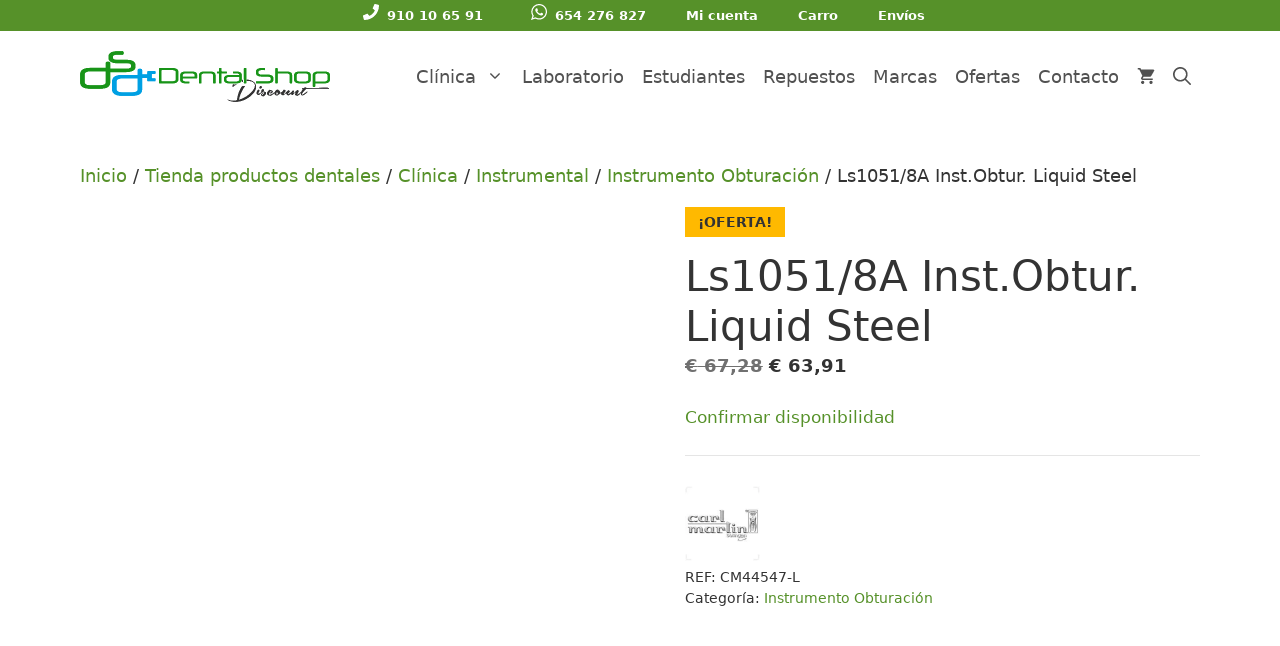

--- FILE ---
content_type: image/svg+xml
request_url: https://dentalshopdiscount.com/wp-content/themes/dental-shop-discount/images/svg/ico-location-min.svg
body_size: -421
content:
<svg width="24" height="24" xmlns="http://www.w3.org/2000/svg"><path fill="none" d="M0 0h24v24H0z"/><path fill="currentColor" d="M19 9A7 7 0 1 0 5 9c0 1.387.41 2.677 1.105 3.765h-.008C8.457 16.46 12 22 12 22l5.903-9.235h-.007A6.98 6.98 0 0 0 19 9zm-7 3a3 3 0 1 1 0-6 3 3 0 0 1 0 6z"/></svg>